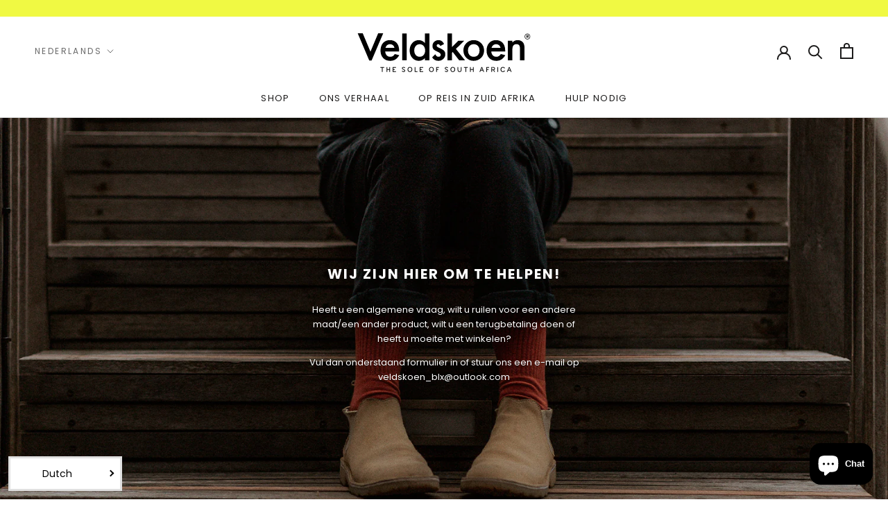

--- FILE ---
content_type: text/css
request_url: https://www.veldskoennederland.com/cdn/shop/t/2/assets/custom-css.css?v=63011264873918047321683017602
body_size: 99
content:
.promiseIntro{margin:0 25%}.rowCustom{display:flex;margin:1em 10% 0}.columnCustom{flex:25%;padding:3em}#shopify-section-template--15549157769461__b125595e-d98d-4f54-ab61-e928f04e199c{background-color:#161616;color:#fff}#shopify-section-template--15549157769461__b125595e-d98d-4f54-ab61-e928f04e199c h2,#shopify-section-template--15549157769461__b125595e-d98d-4f54-ab61-e928f04e199c h3{color:#fff}#section-template--15134398480533__blog-posts{background-color:#efefef}#shopify-section-template--15549157769461__1649415383e0d5622a{padding:70px 0 80px}.SectionHeader__Heading.SectionHeader__Heading{font-weight:600}.features--heading-uppercase .Heading{letter-spacing:.1em}.features--heading-normal .u-h1,.features--heading-normal .Rte h1{font-size:20px;font-weight:600}.ProductItem__Title.Heading{font-size:13px}.ProductItem__Price.Price.Text--subdued{font-size:14px;font-weight:600;color:#767676;margin-top:1em}.ProductMeta__Price.Price.Text--subdued.u-h4{font-size:18px;font-weight:600;color:#767676}.ProductMeta__Description h2,.ProductMeta__Description h3{font-size:16px!important;font-weight:500}.SizeSwatch{min-width:88px}.features--heading-normal .u-h3,.features--heading-normal .Rte h3{font-size:16px}#insta-feed h2{font-weight:600;text-transform:uppercase;letter-spacing:.1em;margin-bottom:70px!important}.ArticleItem__Title.Heading.u-h2{font-size:16px}#stamped-reviews-widget[data-widget-type=carousel] .stamped-carousel-title,.stamped-header-title{font-weight:600;font-family:Poppins;text-transform:uppercase}#stamped-reviews-widget[data-widget-type=carousel] .stamped-carousel-scroll .stamped-reviews-title,.stamped-review-header-title{font-size:16px!important;font-weight:500!important;font-family:Poppins;text-transform:capitalize}#stamped-reviews-widget[data-widget-type=carousel] .stamped-carousel-scroll .stamped-reviews-product-title{font-family:Poppins;font-weight:500}#stamped-reviews-widget[data-widget-type=carousel] .stamped-carousel-scroll .stamped-reviews-message{font-family:Poppins}p.stamped-review-content-body,.stamped-review .author{font-size:13px!important;font-family:Poppins}.stamped-summary-caption .stamped-summary-text{font-size:13px;font-family:Poppins}.stamped-container ul.stamped-tabs li.active,.stamped-summary-text-1{font-family:Poppins}@media screen and (min-width: 1008px){.shopify-section--bordered>.Section--spacingNormal{padding:100px 0}}#section-template--15134398480533__1638791845452ea0e5{padding:100px 0 50px}.Drawer{z-index:9999}@media screen and (max-width: 640px){.promiseIntro{margin:0 10%}.rowCustom{display:flex;margin:1em 10% 0;flex-direction:column}.columnCustom{flex:100%;padding:3em 0}}@media screen and (min-width: 641px){.features--heading-normal .u-h3,.features--heading-normal .Rte h3{font-size:16px}}@media screen and (min-width: 1140px){.CollectionItem{min-width:25%}}.Cart--expanded .Cart__Recap{vertical-align:top}
/*# sourceMappingURL=/cdn/shop/t/2/assets/custom-css.css.map?v=63011264873918047321683017602 */


--- FILE ---
content_type: image/svg+xml
request_url: https://www.veldskoennederland.com/cdn/shop/files/veldskoen-logo_255x.svg?v=1682502747
body_size: 1342
content:
<?xml version="1.0" encoding="UTF-8"?><svg id="Layer_1" xmlns="http://www.w3.org/2000/svg" viewBox="0 0 394.45 98.52"><g><rect x="103.28" y="9.64" width="10" height="59.14"/><path d="M142.12,33.33c-3.44,0-6.31,1.3-8.62,3.91-2.28,2.64-3.42,5.89-3.42,9.77,0,4.15,1.11,7.52,3.33,10.13,2.28,2.64,5.15,3.96,8.62,3.96,3.7,0,6.69-1.27,8.97-3.82,2.28-2.64,3.42-5.98,3.42-10.04,0-4.06-1.14-7.4-3.42-10.04-2.28-2.58-5.24-3.87-8.89-3.87m-1.69,36.7c-5.92,0-10.84-2.16-14.75-6.49-3.88-4.41-5.82-9.92-5.82-16.53,0-6.46,1.94-11.85,5.82-16.17,3.85-4.35,8.69-6.53,14.53-6.53,5.07,0,9.6,2.08,13.59,6.22V9.64s10.04,0,10.04,0v59.13s-10.04,0-10.04,0v-4.53c-3.94,3.85-8.4,5.78-13.37,5.78"/><polygon points="243.18 68.78 230.2 68.78 215.9 50.52 214.3 52.12 214.3 68.78 204.3 68.78 204.3 9.64 214.3 9.64 214.3 39.5 228.38 25.51 241.8 25.51 223.01 43.68 243.18 68.78"/><path d="M262.76,33.33c-3.82,0-6.92,1.27-9.28,3.82-2.37,2.54-3.56,5.83-3.56,9.86,0,4.32,1.16,7.75,3.47,10.26,2.37,2.55,5.49,3.82,9.37,3.82,3.91,0,7.03-1.26,9.37-3.78,2.34-2.52,3.51-5.88,3.51-10.09,0-4.2-1.17-7.57-3.51-10.08-2.37-2.55-5.49-3.82-9.37-3.82m-.18,36.7c-6.49,0-11.92-2.22-16.31-6.66-4.38-4.38-6.57-9.89-6.57-16.53,0-6.25,2.24-11.57,6.71-15.95,4.47-4.38,9.92-6.58,16.35-6.58,6.46,0,11.94,2.21,16.44,6.62,4.44,4.41,6.66,9.83,6.66,16.26,0,6.48-2.23,11.92-6.71,16.3-4.5,4.35-10.03,6.53-16.57,6.53"/><path d="M375.98,68.78h-10.04s0-24.17,0-24.17c0-4.26-.59-7.21-1.78-8.84-1.16-1.66-3.26-2.49-6.31-2.49-3.32,0-5.67,1.1-7.06,3.28-1.36,2.16-2.04,5.94-2.04,11.33v20.88s-10.04,0-10.04,0V25.51s10.04,0,10.04,0v4c3.49-3.47,7.43-5.2,11.82-5.2,5.04,0,8.96,1.59,11.77,4.76,2.43,2.69,3.64,7.09,3.64,13.19v26.52"/><polygon points="35.01 69.38 29.78 69.38 4.04 9.38 15.23 9.38 32.48 49.81 49.68 9.38 60.91 9.38 35.01 69.38"/><path d="M188.28,37.24l.02,.04,8.26-4.4c-.43-.91-.89-1.73-1.39-2.5-2.65-4.04-6.3-6.08-10.96-6.08-3.76,0-6.96,1.23-9.6,3.69-2.58,2.46-3.87,5.57-3.87,9.33,0,2.84,.76,5.17,2.27,6.98,1.18,1.42,3.23,2.84,6.13,4.26,1.04,.5,2.06,.99,3.07,1.47,1.01,.47,2.01,.96,3.02,1.47,2.61,1.54,3.91,3.2,3.91,4.97,0,3.08-1.69,4.62-5.07,4.62-1.69,0-3.14-.56-4.35-1.69-.61-.55-1.5-1.84-2.66-3.87l-6.99,6.94c3.11,5.02,7.71,7.55,13.82,7.55,4.24,0,7.85-1.34,10.84-4,3.08-2.81,4.62-6.31,4.62-10.48,0-3.26-.92-5.85-2.75-7.77-1.84-1.92-5.41-4.03-10.71-6.31-3.85-1.63-5.78-3.27-5.78-4.93,0-.95,.33-1.73,.98-2.33,.65-.61,1.44-.91,2.36-.91,1.91,0,3.52,1.32,4.82,3.96"/><path d="M312.47,33.33c-1.22,0-2.36,.18-3.42,.55-1.07,.37-2.04,.91-2.91,1.6-.87,.69-1.62,1.53-2.24,2.51-.62,.98-1.1,2.09-1.42,3.33h20.08c-1.39-5.33-4.75-8-10.08-8m.31,36.7c-6.46,0-11.64-2.07-15.55-6.22-3.91-4.17-5.86-9.71-5.86-16.61,0-6.84,1.89-12.38,5.69-16.62,3.82-4.18,8.88-6.26,15.19-6.26s11.4,2.03,15.11,6.09c3.67,4.03,5.51,9.61,5.51,16.75l-.04,2.36h-31.01c.27,3.55,1.42,6.38,3.46,8.49,2.04,2.07,4.67,3.11,7.86,3.11,2.49,0,4.55-.59,6.18-1.78,1.19-.88,2.49-2.31,3.92-4.29l9.93,2.51c-1.29,2.19-2.65,4.06-4.08,5.63-1.45,1.58-3.01,2.89-4.66,3.91-1.66,1.02-3.45,1.77-5.38,2.24-1.93,.47-4.02,.71-6.27,.71"/><path d="M75.99,33.33c-1.22,0-2.36,.18-3.42,.55-1.07,.37-2.04,.91-2.91,1.6-.87,.69-1.62,1.53-2.24,2.51-.62,.98-1.09,2.09-1.42,3.33h20.08c-1.39-5.33-4.75-8-10.08-8m.31,36.7c-6.46,0-11.64-2.07-15.55-6.22-3.91-4.17-5.86-9.71-5.86-16.61,0-6.84,1.89-12.38,5.69-16.62,3.82-4.18,8.88-6.26,15.19-6.26s11.4,2.03,15.11,6.09c3.67,4.03,5.51,9.61,5.51,16.75l-.04,2.36h-31.01c.27,3.55,1.42,6.38,3.47,8.49,2.04,2.07,4.67,3.11,7.86,3.11,2.49,0,4.55-.59,6.18-1.78,1.19-.88,2.49-2.31,3.92-4.29l9.93,2.51c-1.29,2.19-2.65,4.06-4.08,5.63-1.45,1.58-3.01,2.89-4.67,3.91-1.66,1.02-3.45,1.77-5.38,2.24-1.93,.47-4.01,.71-6.26,.71"/></g><path d="M376.21,16.33c0-3.65,2.6-6.37,6.28-6.37s6.25,2.73,6.25,6.37-2.6,6.34-6.25,6.34-6.28-2.7-6.28-6.34Zm1.14,0c0,3.08,2.03,5.29,5.14,5.29s5.1-2.22,5.1-5.29-2.03-5.3-5.1-5.3-5.14,2.22-5.14,5.3Zm6.21,.6l1.9,2.73-1.62,.03-1.74-2.69h-.73v2.69h-1.36v-6.82h2.95c1.4,0,2.28,.79,2.28,2.06,0,1.08-.63,1.81-1.68,2Zm-2.19-2.82v1.74h1.49c.57,0,1.01-.25,1.01-.89s-.44-.86-1.01-.86h-1.49Z"/><g><path d="M63.07,85.24h-3.56v9.36h-1.54v-9.36h-3.54v-1.54h8.64v1.54Z"/><path d="M76.08,83.7v10.9h-1.54v-4.65h-4.74v4.65h-1.54v-10.9h1.54v4.71h4.74v-4.71h1.54Z"/><path d="M83.35,85.24v3.07h3.32v1.54h-3.32v3.2h5.95v1.54h-7.49v-10.9h7.49v1.54h-5.95Z"/><path d="M102.57,92.96l1.06-1.06c.23,.26,1.36,1.36,2.71,1.36,1.23,0,2-.55,2-1.46,0-2.13-5.65-2.05-5.65-5.3,0-1.62,1.4-2.92,3.53-2.94,1.82,0,3.43,1.41,3.77,1.77l-1.06,1.06c-.26-.28-1.41-1.36-2.71-1.36s-2.01,.55-2.01,1.46c0,2.14,5.65,2.05,5.65,5.3,0,1.63-1.4,2.94-3.53,2.94-1.82,0-3.43-1.41-3.75-1.77Z"/><path d="M115.15,89.16c0-3.09,1.97-5.59,5.31-5.59s5.3,2.5,5.3,5.59-1.97,5.57-5.3,5.57-5.31-2.5-5.31-5.57Zm8.97,0c0-2.36-1.43-4.13-3.66-4.13s-3.65,1.77-3.65,4.13,1.41,4.13,3.65,4.13,3.66-1.77,3.66-4.13Z"/><path d="M137.29,93.06v1.54h-6.26v-10.9h1.54v9.36h4.71Z"/><path d="M143.92,85.24v3.07h3.32v1.54h-3.32v3.2h5.95v1.54h-7.49v-10.9h7.49v1.54h-5.95Z"/><path d="M163.11,89.16c0-3.09,1.97-5.59,5.31-5.59s5.3,2.5,5.3,5.59-1.97,5.57-5.3,5.57-5.31-2.5-5.31-5.57Zm8.97,0c0-2.36-1.43-4.13-3.66-4.13s-3.65,1.77-3.65,4.13,1.41,4.13,3.65,4.13,3.66-1.77,3.66-4.13Z"/><path d="M180.54,85.24v3.28h3.32v1.54h-3.32v4.53h-1.54v-10.9h6.26v1.54h-4.71Z"/><path d="M198.2,92.96l1.06-1.06c.23,.26,1.36,1.36,2.71,1.36,1.23,0,2-.55,2-1.46,0-2.13-5.65-2.05-5.65-5.3,0-1.62,1.4-2.92,3.53-2.94,1.82,0,3.43,1.41,3.77,1.77l-1.06,1.06c-.26-.28-1.41-1.36-2.71-1.36s-2.01,.55-2.01,1.46c0,2.14,5.65,2.05,5.65,5.3,0,1.63-1.4,2.94-3.53,2.94-1.82,0-3.43-1.41-3.75-1.77Z"/><path d="M210.78,89.16c0-3.09,1.97-5.59,5.31-5.59s5.3,2.5,5.3,5.59-1.97,5.57-5.3,5.57-5.31-2.5-5.31-5.57Zm8.97,0c0-2.36-1.43-4.13-3.66-4.13s-3.65,1.77-3.65,4.13,1.41,4.13,3.65,4.13,3.66-1.77,3.66-4.13Z"/><path d="M226.79,90.43v-6.74h1.54v6.74c0,1.76,1.22,2.84,2.83,2.84s2.83-1.09,2.83-2.84v-6.74h1.54v6.74c0,2.7-1.95,4.31-4.37,4.31s-4.37-1.61-4.37-4.31Z"/><path d="M249.42,85.24h-3.56v9.36h-1.54v-9.36h-3.54v-1.54h8.64v1.54Z"/><path d="M262.42,83.7v10.9h-1.54v-4.65h-4.74v4.65h-1.54v-10.9h1.54v4.71h4.74v-4.71h1.54Z"/><path d="M283.09,91.55h-4.74l-1.22,3.05h-1.63l4.48-10.9h1.46l4.48,10.9h-1.62l-1.22-3.05Zm-.6-1.54l-1.77-4.45-1.77,4.45h3.54Z"/><path d="M292.47,85.24v3.28h3.32v1.54h-3.32v4.53h-1.54v-10.9h6.25v1.54h-4.71Z"/><path d="M302.2,83.7h3.82c2.57,0,4.11,1.56,4.11,3.49,0,1.41-.83,2.62-2.29,3.17l2.29,4.24h-1.58l-2.13-3.93-.6,.03h-2.08v3.9h-1.54v-10.9Zm3.82,5.54c1.56,0,2.53-.88,2.53-2.05s-.97-2.05-2.53-2.05h-2.28v4.09h2.28Z"/><path d="M315.61,83.7h1.54v10.9h-1.54v-10.9Z"/><path d="M322.47,89.16c0-3.09,1.98-5.59,5.33-5.59,2.11,0,3.69,1.02,4.55,2.57l-1.41,.88c-.62-1.19-1.77-1.98-3.13-1.98-2.24,0-3.64,1.77-3.64,4.13s1.4,4.13,3.64,4.13c1.38,0,2.53-.81,3.13-2l1.41,.88c-.86,1.54-2.44,2.57-4.55,2.57-3.35,0-5.33-2.5-5.33-5.57Z"/><path d="M344.28,91.55h-4.74l-1.22,3.05h-1.63l4.48-10.9h1.46l4.48,10.9h-1.62l-1.22-3.05Zm-.6-1.54l-1.77-4.45-1.77,4.45h3.54Z"/></g></svg>